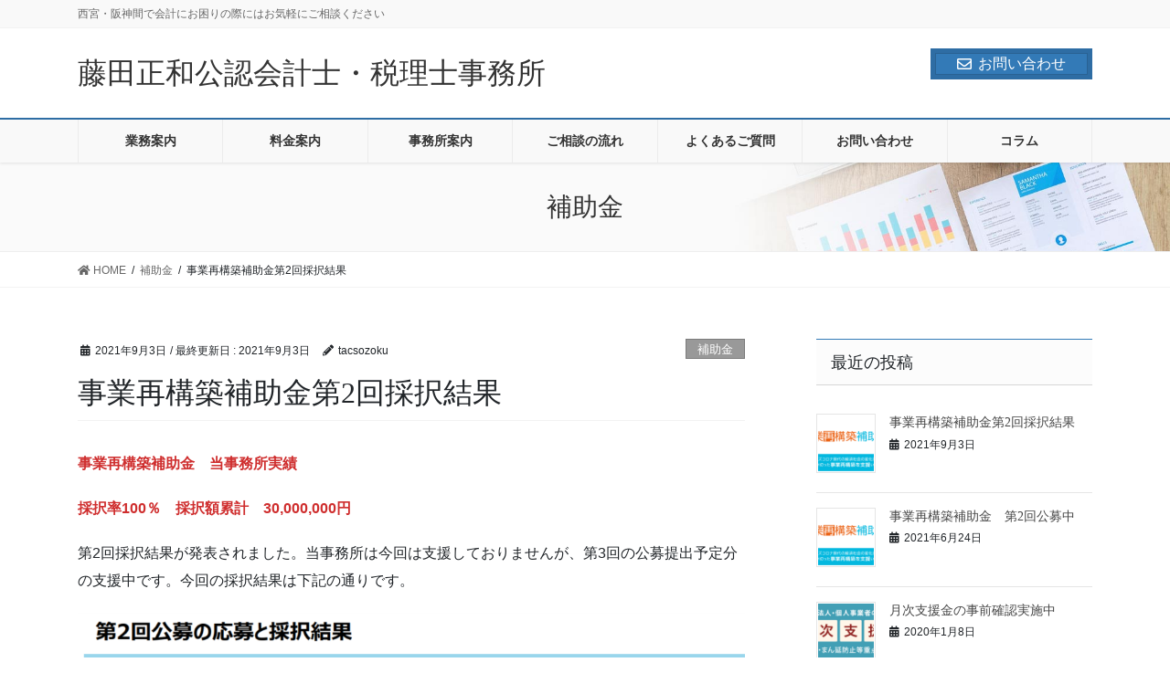

--- FILE ---
content_type: text/html; charset=UTF-8
request_url: https://nishinomiya-kaikeishi-zeirishi.com/%E4%BA%8B%E6%A5%AD%E5%86%8D%E6%A7%8B%E7%AF%89%E8%A3%9C%E5%8A%A9%E9%87%91%E7%AC%AC2%E5%9B%9E%E6%8E%A1%E6%8A%9E%E7%B5%90%E6%9E%9C/
body_size: 9891
content:
<!DOCTYPE html>
<html lang="ja">
<head>
<meta charset="utf-8">
<meta http-equiv="X-UA-Compatible" content="IE=edge">
<meta name="viewport" content="width=device-width, initial-scale=1">
<title>事業再構築補助金第2回採択結果 | 藤田正和公認会計士・税理士事務所</title>
<link rel='dns-prefetch' href='//webfonts.xserver.jp' />
<link rel='dns-prefetch' href='//s.w.org' />
<link rel="alternate" type="application/rss+xml" title="藤田正和公認会計士・税理士事務所 &raquo; フィード" href="https://nishinomiya-kaikeishi-zeirishi.com/feed/" />
<link rel="alternate" type="application/rss+xml" title="藤田正和公認会計士・税理士事務所 &raquo; コメントフィード" href="https://nishinomiya-kaikeishi-zeirishi.com/comments/feed/" />
<link rel="alternate" type="application/rss+xml" title="藤田正和公認会計士・税理士事務所 &raquo; 事業再構築補助金第2回採択結果 のコメントのフィード" href="https://nishinomiya-kaikeishi-zeirishi.com/%e4%ba%8b%e6%a5%ad%e5%86%8d%e6%a7%8b%e7%af%89%e8%a3%9c%e5%8a%a9%e9%87%91%e7%ac%ac2%e5%9b%9e%e6%8e%a1%e6%8a%9e%e7%b5%90%e6%9e%9c/feed/" />
<meta name="description" content=" 事業再構築補助金　当事務所実績　 採択率100％　採択額累計　30,000,000円第2回採択結果が発表されました。当事務所は今回は支援しておりませんが、第3回の公募提出予定分の支援中です。今回の採択結果は下記の通りです。採択率　9336/20800=44.9%   となり、第一回の36％と比べると採択率はずいぶん上がりました。応募件数が減少しているにもかかわらず、採択件数が増加したことによる上昇です。また、申請要件がみたされていな" />		<script type="text/javascript">
			window._wpemojiSettings = {"baseUrl":"https:\/\/s.w.org\/images\/core\/emoji\/12.0.0-1\/72x72\/","ext":".png","svgUrl":"https:\/\/s.w.org\/images\/core\/emoji\/12.0.0-1\/svg\/","svgExt":".svg","source":{"concatemoji":"https:\/\/nishinomiya-kaikeishi-zeirishi.com\/wp-includes\/js\/wp-emoji-release.min.js?ver=5.3.20"}};
			!function(e,a,t){var n,r,o,i=a.createElement("canvas"),p=i.getContext&&i.getContext("2d");function s(e,t){var a=String.fromCharCode;p.clearRect(0,0,i.width,i.height),p.fillText(a.apply(this,e),0,0);e=i.toDataURL();return p.clearRect(0,0,i.width,i.height),p.fillText(a.apply(this,t),0,0),e===i.toDataURL()}function c(e){var t=a.createElement("script");t.src=e,t.defer=t.type="text/javascript",a.getElementsByTagName("head")[0].appendChild(t)}for(o=Array("flag","emoji"),t.supports={everything:!0,everythingExceptFlag:!0},r=0;r<o.length;r++)t.supports[o[r]]=function(e){if(!p||!p.fillText)return!1;switch(p.textBaseline="top",p.font="600 32px Arial",e){case"flag":return s([127987,65039,8205,9895,65039],[127987,65039,8203,9895,65039])?!1:!s([55356,56826,55356,56819],[55356,56826,8203,55356,56819])&&!s([55356,57332,56128,56423,56128,56418,56128,56421,56128,56430,56128,56423,56128,56447],[55356,57332,8203,56128,56423,8203,56128,56418,8203,56128,56421,8203,56128,56430,8203,56128,56423,8203,56128,56447]);case"emoji":return!s([55357,56424,55356,57342,8205,55358,56605,8205,55357,56424,55356,57340],[55357,56424,55356,57342,8203,55358,56605,8203,55357,56424,55356,57340])}return!1}(o[r]),t.supports.everything=t.supports.everything&&t.supports[o[r]],"flag"!==o[r]&&(t.supports.everythingExceptFlag=t.supports.everythingExceptFlag&&t.supports[o[r]]);t.supports.everythingExceptFlag=t.supports.everythingExceptFlag&&!t.supports.flag,t.DOMReady=!1,t.readyCallback=function(){t.DOMReady=!0},t.supports.everything||(n=function(){t.readyCallback()},a.addEventListener?(a.addEventListener("DOMContentLoaded",n,!1),e.addEventListener("load",n,!1)):(e.attachEvent("onload",n),a.attachEvent("onreadystatechange",function(){"complete"===a.readyState&&t.readyCallback()})),(n=t.source||{}).concatemoji?c(n.concatemoji):n.wpemoji&&n.twemoji&&(c(n.twemoji),c(n.wpemoji)))}(window,document,window._wpemojiSettings);
		</script>
		<style type="text/css">
img.wp-smiley,
img.emoji {
	display: inline !important;
	border: none !important;
	box-shadow: none !important;
	height: 1em !important;
	width: 1em !important;
	margin: 0 .07em !important;
	vertical-align: -0.1em !important;
	background: none !important;
	padding: 0 !important;
}
</style>
	<link rel='stylesheet' id='font-awesome-css'  href='https://nishinomiya-kaikeishi-zeirishi.com/wp-content/themes/lightning-pro/inc/font-awesome/package/versions/5/css/all.min.css?ver=5.11.2' type='text/css' media='all' />
<link rel='stylesheet' id='wp-block-library-css'  href='https://nishinomiya-kaikeishi-zeirishi.com/wp-includes/css/dist/block-library/style.min.css?ver=5.3.20' type='text/css' media='all' />
<link rel='stylesheet' id='contact-form-7-css'  href='https://nishinomiya-kaikeishi-zeirishi.com/wp-content/plugins/contact-form-7/includes/css/styles.css?ver=5.1.9' type='text/css' media='all' />
<link rel='stylesheet' id='lightning-common-style-css'  href='https://nishinomiya-kaikeishi-zeirishi.com/wp-content/themes/lightning-pro/assets/css/common.css?ver=2.6.1' type='text/css' media='all' />
<link rel='stylesheet' id='bootstrap-4-style-css'  href='https://nishinomiya-kaikeishi-zeirishi.com/wp-content/themes/lightning-pro/library/bootstrap-4/css/bootstrap.min.css?ver=4.3.1' type='text/css' media='all' />
<link rel='stylesheet' id='lightning-design-style-css'  href='https://nishinomiya-kaikeishi-zeirishi.com/wp-content/plugins/lightning-skin-fort/bs4/css/style-footer-light.css?ver=5.0.2' type='text/css' media='all' />
<style id='lightning-design-style-inline-css' type='text/css'>
/* ltg theme common */.color_key_bg,.color_key_bg_hover:hover{background-color: #337ab7;}.color_key_txt,.color_key_txt_hover:hover{color: #337ab7;}.color_key_border,.color_key_border_hover:hover{border-color: #337ab7;}.color_key_dark_bg,.color_key_dark_bg_hover:hover{background-color: #2e6da4;}.color_key_dark_txt,.color_key_dark_txt_hover:hover{color: #2e6da4;}.color_key_dark_border,.color_key_dark_border_hover:hover{border-color: #2e6da4;}
.bbp-submit-wrapper .button.submit,.woocommerce a.button.alt:hover,.woocommerce-product-search button:hover,.woocommerce button.button.alt { background-color:#2e6da4 ; }.bbp-submit-wrapper .button.submit:hover,.woocommerce a.button.alt,.woocommerce-product-search button,.woocommerce button.button.alt:hover { background-color:#337ab7 ; }.woocommerce ul.product_list_widget li a:hover img { border-color:#337ab7; }.veu_color_txt_key { color:#2e6da4 ; }.veu_color_bg_key { background-color:#2e6da4 ; }.veu_color_border_key { border-color:#2e6da4 ; }.btn-default { border-color:#337ab7;color:#337ab7;}.btn-default:focus,.btn-default:hover { border-color:#337ab7;background-color: #337ab7; }.btn-primary { background-color:#337ab7;border-color:#2e6da4; }.btn-primary:focus,.btn-primary:hover { background-color:#2e6da4;border-color:#337ab7; }
.tagcloud a:before { font-family: "Font Awesome 5 Free";content: "\f02b";font-weight: bold; }
/* Fort */dt { border-left-color:#337ab7; }ul.page-numbers li span.page-numbers.current { background-color:#337ab7; }.mainSection h2,.mainSection-title,.subSection .widget .subSection-title { border-top-color:#337ab7; }.siteFooter { border-top-color:#337ab7; }@media (min-width: 992px){.gMenu_outer { border-top-color:#337ab7; }ul.gMenu > li:hover > a .gMenu_description,ul.gMenu > li.current-post-ancestor > a .gMenu_description,ul.gMenu > li.current-menu-item > a .gMenu_description,ul.gMenu > li.current-menu-parent > a .gMenu_description,ul.gMenu > li.current-menu-ancestor > a .gMenu_description,ul.gMenu > li.current_page_parent > a .gMenu_description,ul.gMenu > li.current_page_ancestor > a .gMenu_description { color: #337ab7; }.gMenu_outer { border-top-color:#2e6da4; }} /* @media (min-width: 768px){ */.btn-default { border-color:#e5e5e5; color:#535353; }
/* page header */.page-header{color:#333;background: url(https://nishinomiya-kaikeishi-zeirishi.com/wp-content/themes/lightning-pro/inc/vk-page-header/package/images/header-sample-biz.jpg) no-repeat 50% center;background-size: cover;}
</style>
<link rel='stylesheet' id='lightning-theme-style-css'  href='https://nishinomiya-kaikeishi-zeirishi.com/wp-content/themes/lightning-pro-child-sample/style.css?ver=2.6.1' type='text/css' media='all' />
<style id='lightning-theme-style-inline-css' type='text/css'>

			.prBlock_icon_outer { border:1px solid #337ab7; }
			.prBlock_icon { color:#337ab7; }
		
</style>
<link rel='stylesheet' id='vkExUnit_common_style-css'  href='https://nishinomiya-kaikeishi-zeirishi.com/wp-content/plugins/vk-all-in-one-expansion-unit/assets/css/vkExUnit_style.css?ver=9.11.3.0' type='text/css' media='all' />
<link rel='stylesheet' id='vk-blocks-build-css-css'  href='https://nishinomiya-kaikeishi-zeirishi.com/wp-content/plugins/vk-blocks-pro/inc/vk-blocks/build/block-build.css?ver=0.32.1' type='text/css' media='all' />
<link rel='stylesheet' id='vk-media-posts-style-css'  href='https://nishinomiya-kaikeishi-zeirishi.com/wp-content/themes/lightning-pro/inc/media-posts/package/css/media-posts.css?ver=1.2' type='text/css' media='all' />
<script type='text/javascript' src='https://nishinomiya-kaikeishi-zeirishi.com/wp-includes/js/jquery/jquery.js?ver=1.12.4-wp'></script>
<script type='text/javascript'>
;(function($,document,window){$(document).ready(function($){/* Add scroll recognition class */$(window).scroll(function () {var scroll = $(this).scrollTop();if ($(this).scrollTop() > 160) {$('body').addClass('header_scrolled');} else {$('body').removeClass('header_scrolled');}});});})(jQuery,document,window);
</script>
<script type='text/javascript' src='https://nishinomiya-kaikeishi-zeirishi.com/wp-includes/js/jquery/jquery-migrate.min.js?ver=1.4.1'></script>
<script type='text/javascript' src='//webfonts.xserver.jp/js/xserver.js?ver=1.2.1'></script>
<link rel='https://api.w.org/' href='https://nishinomiya-kaikeishi-zeirishi.com/wp-json/' />
<link rel="EditURI" type="application/rsd+xml" title="RSD" href="https://nishinomiya-kaikeishi-zeirishi.com/xmlrpc.php?rsd" />
<link rel="wlwmanifest" type="application/wlwmanifest+xml" href="https://nishinomiya-kaikeishi-zeirishi.com/wp-includes/wlwmanifest.xml" /> 
<link rel='prev' title='事業再構築補助金　第2回公募中' href='https://nishinomiya-kaikeishi-zeirishi.com/%e4%ba%8b%e6%a5%ad%e5%86%8d%e6%a7%8b%e7%af%89%e8%a3%9c%e5%8a%a9%e9%87%91%e3%80%80%e7%ac%ac2%e5%9b%9e%e5%85%ac%e5%8b%9f%e4%b8%ad/' />
<meta name="generator" content="WordPress 5.3.20" />
<link rel="canonical" href="https://nishinomiya-kaikeishi-zeirishi.com/%e4%ba%8b%e6%a5%ad%e5%86%8d%e6%a7%8b%e7%af%89%e8%a3%9c%e5%8a%a9%e9%87%91%e7%ac%ac2%e5%9b%9e%e6%8e%a1%e6%8a%9e%e7%b5%90%e6%9e%9c/" />
<link rel='shortlink' href='https://nishinomiya-kaikeishi-zeirishi.com/?p=149' />
<link rel="alternate" type="application/json+oembed" href="https://nishinomiya-kaikeishi-zeirishi.com/wp-json/oembed/1.0/embed?url=https%3A%2F%2Fnishinomiya-kaikeishi-zeirishi.com%2F%25e4%25ba%258b%25e6%25a5%25ad%25e5%2586%258d%25e6%25a7%258b%25e7%25af%2589%25e8%25a3%259c%25e5%258a%25a9%25e9%2587%2591%25e7%25ac%25ac2%25e5%259b%259e%25e6%258e%25a1%25e6%258a%259e%25e7%25b5%2590%25e6%259e%259c%2F" />
<link rel="alternate" type="text/xml+oembed" href="https://nishinomiya-kaikeishi-zeirishi.com/wp-json/oembed/1.0/embed?url=https%3A%2F%2Fnishinomiya-kaikeishi-zeirishi.com%2F%25e4%25ba%258b%25e6%25a5%25ad%25e5%2586%258d%25e6%25a7%258b%25e7%25af%2589%25e8%25a3%259c%25e5%258a%25a9%25e9%2587%2591%25e7%25ac%25ac2%25e5%259b%259e%25e6%258e%25a1%25e6%258a%259e%25e7%25b5%2590%25e6%259e%259c%2F&#038;format=xml" />
<!-- [ VK All in one Expansion Unit OGP ] -->
<meta property="og:site_name" content="藤田正和公認会計士・税理士事務所" />
<meta property="og:url" content="https://nishinomiya-kaikeishi-zeirishi.com/%e4%ba%8b%e6%a5%ad%e5%86%8d%e6%a7%8b%e7%af%89%e8%a3%9c%e5%8a%a9%e9%87%91%e7%ac%ac2%e5%9b%9e%e6%8e%a1%e6%8a%9e%e7%b5%90%e6%9e%9c/" />
<meta property="og:title" content="事業再構築補助金第2回採択結果 | 藤田正和公認会計士・税理士事務所" />
<meta property="og:description" content=" 事業再構築補助金　当事務所実績　 採択率100％　採択額累計　30,000,000円第2回採択結果が発表されました。当事務所は今回は支援しておりませんが、第3回の公募提出予定分の支援中です。今回の採択結果は下記の通りです。採択率　9336/20800=44.9%   となり、第一回の36％と比べると採択率はずいぶん上がりました。応募件数が減少しているにもかかわらず、採択件数が増加したことによる上昇です。また、申請要件がみたされていな" />
<meta property="og:type" content="article" />
<meta property="og:image" content="https://nishinomiya-kaikeishi-zeirishi.com/wp-content/uploads/2021/06/事業再構築補助金-1024x412.png" />
<meta property="og:image:width" content="750" />
<meta property="og:image:height" content="302" />
<!-- [ / VK All in one Expansion Unit OGP ] -->
		<style type="text/css" id="wp-custom-css">
			.btn-gradient-3d-simple {
  display: inline-block;
  padding: 0.5em 1em;
  text-decoration: none;
  border-radius: 4px;
  color: #ffffff;
  background-image: linear-gradient(#6795fd 0%, #67ceff 100%);
  box-shadow: 0px 2px 2px rgba(0, 0, 0, 0.29);
  border-bottom: solid 3px #5e7fca;
}

.btn-gradient-3d-simple:active {
  -webkit-transform: translateY(4px);
  transform: translateY(4px);
  box-shadow: 0px 0px 1px rgba(0, 0, 0, 0.2);
  border-bottom: none;
}		</style>
		
</head>
<body class="post-template-default single single-post postid-149 single-format-standard post-name-%e4%ba%8b%e6%a5%ad%e5%86%8d%e6%a7%8b%e7%af%89%e8%a3%9c%e5%8a%a9%e9%87%91%e7%ac%ac2%e5%9b%9e%e6%8e%a1%e6%8a%9e%e7%b5%90%e6%9e%9c post-type-post sidebar-fix bootstrap4 device-pc fa_v5_css">
<div class="vk-mobile-nav-menu-btn">MENU</div><div class="vk-mobile-nav"><nav class="global-nav"><ul id="menu-%e3%83%98%e3%83%83%e3%83%80%e3%83%bc" class="vk-menu-acc  menu"><li id="menu-item-14" class="menu-item menu-item-type-custom menu-item-object-custom menu-item-14"><a href="https://nishinomiya-kaikeishi-zeirishi.com/support-menu/">業務案内</a></li>
<li id="menu-item-15" class="menu-item menu-item-type-custom menu-item-object-custom menu-item-15"><a href="https://nishinomiya-kaikeishi-zeirishi.com/price/">料金案内</a></li>
<li id="menu-item-16" class="menu-item menu-item-type-custom menu-item-object-custom menu-item-16"><a href="https://nishinomiya-kaikeishi-zeirishi.com/firm-guide/">事務所案内</a></li>
<li id="menu-item-17" class="menu-item menu-item-type-custom menu-item-object-custom menu-item-17"><a href="https://nishinomiya-kaikeishi-zeirishi.com/consultation-flow/">ご相談の流れ</a></li>
<li id="menu-item-18" class="menu-item menu-item-type-custom menu-item-object-custom menu-item-18"><a href="https://nishinomiya-kaikeishi-zeirishi.com/questions/">よくあるご質問</a></li>
<li id="menu-item-19" class="menu-item menu-item-type-custom menu-item-object-custom menu-item-19"><a href="https://nishinomiya-kaikeishi-zeirishi.com/contact/">お問い合わせ</a></li>
<li id="menu-item-31" class="menu-item menu-item-type-post_type menu-item-object-page menu-item-31"><a href="https://nishinomiya-kaikeishi-zeirishi.com/%e3%82%b3%e3%83%a9%e3%83%a0/">コラム</a></li>
</ul></nav></div><header class="siteHeader">
	<div class="headerTop" id="headerTop"><div class="container"><p class="headerTop_description">西宮・阪神間で会計にお困りの際にはお気軽にご相談ください</p></div><!-- [ / .container ] --></div><!-- [ / #headerTop  ] -->	<div class="container siteHeadContainer">
		<div class="navbar-header">
						<p class="navbar-brand siteHeader_logo">
			<a href="https://nishinomiya-kaikeishi-zeirishi.com/">
				<span>藤田正和公認会計士・税理士事務所</span>
			</a>
			</p>
			<div class="siteHeader_sub"><p class="contact_txt"></p><div class="contact_btn"><a href="https://nishinomiya-kaikeishi-zeirishi.com/contact/" class="btn btn-primary"><i class="far fa-envelope"></i>お問い合わせ</a></div></div>					</div>

		<div id="gMenu_outer" class="gMenu_outer"><nav class="menu-%e3%83%98%e3%83%83%e3%83%80%e3%83%bc-container"><ul id="menu-%e3%83%98%e3%83%83%e3%83%80%e3%83%bc-1" class="menu gMenu vk-menu-acc"><li id="menu-item-14" class="menu-item menu-item-type-custom menu-item-object-custom"><a href="https://nishinomiya-kaikeishi-zeirishi.com/support-menu/"><strong class="gMenu_name">業務案内</strong></a></li>
<li id="menu-item-15" class="menu-item menu-item-type-custom menu-item-object-custom"><a href="https://nishinomiya-kaikeishi-zeirishi.com/price/"><strong class="gMenu_name">料金案内</strong></a></li>
<li id="menu-item-16" class="menu-item menu-item-type-custom menu-item-object-custom"><a href="https://nishinomiya-kaikeishi-zeirishi.com/firm-guide/"><strong class="gMenu_name">事務所案内</strong></a></li>
<li id="menu-item-17" class="menu-item menu-item-type-custom menu-item-object-custom"><a href="https://nishinomiya-kaikeishi-zeirishi.com/consultation-flow/"><strong class="gMenu_name">ご相談の流れ</strong></a></li>
<li id="menu-item-18" class="menu-item menu-item-type-custom menu-item-object-custom"><a href="https://nishinomiya-kaikeishi-zeirishi.com/questions/"><strong class="gMenu_name">よくあるご質問</strong></a></li>
<li id="menu-item-19" class="menu-item menu-item-type-custom menu-item-object-custom"><a href="https://nishinomiya-kaikeishi-zeirishi.com/contact/"><strong class="gMenu_name">お問い合わせ</strong></a></li>
<li id="menu-item-31" class="menu-item menu-item-type-post_type menu-item-object-page"><a href="https://nishinomiya-kaikeishi-zeirishi.com/%e3%82%b3%e3%83%a9%e3%83%a0/"><strong class="gMenu_name">コラム</strong></a></li>
</ul></nav></div>	</div>
	</header>

<div class="section page-header"><div class="container"><div class="row"><div class="col-md-12">
<div class="page-header_pageTitle">
補助金</div>
</div></div></div></div><!-- [ /.page-header ] -->
<!-- [ .breadSection ] -->
<div class="section breadSection">
<div class="container">
<div class="row">
<ol class="breadcrumb" itemtype="http://schema.org/BreadcrumbList"><li id="panHome" itemprop="itemListElement" itemscope itemtype="http://schema.org/ListItem"><a itemprop="item" href="https://nishinomiya-kaikeishi-zeirishi.com/"><span itemprop="name"><i class="fa fa-home"></i> HOME</span></a></li><li itemprop="itemListElement" itemscope itemtype="http://schema.org/ListItem"><a itemprop="item" href="https://nishinomiya-kaikeishi-zeirishi.com/category/hojokin/"><span itemprop="name">補助金</span></a></li><li><span>事業再構築補助金第2回採択結果</span></li></ol>
</div>
</div>
</div>
<!-- [ /.breadSection ] -->
<div class="section siteContent">
<div class="container">
<div class="row">
<div class="col mainSection mainSection-col-two" id="main" role="main">

		<article id="post-149" class="post-149 post type-post status-publish format-standard has-post-thumbnail hentry category-hojokin">
		<header class="entry-header">
		<div class="entry-meta">


<span class="published entry-meta_items">2021年9月3日</span>

<span class="entry-meta_items entry-meta_updated">/ 最終更新日 : <span class="updated">2021年9月3日</span></span>


	
	<span class="vcard author entry-meta_items entry-meta_items_author"><span class="fn">tacsozoku</span></span>



<span class="entry-meta_items entry-meta_items_term"><a href="https://nishinomiya-kaikeishi-zeirishi.com/category/hojokin/" class="btn btn-xs btn-primary entry-meta_items_term_button" style="background-color:#999999;border:none;">補助金</a></span>
</div>
		<h1 class="entry-title">事業再構築補助金第2回採択結果</h1>
		</header>

				<div class="entry-body">
		
<p class="has-text-color has-vivid-red-color"> <strong>事業再構築補助金　当事務所実績　</strong> </p>



<p class="has-text-color has-vivid-red-color"><strong>採択率100％　採択額累計　30,000,000円</strong></p>



<p>第2回採択結果が発表されました。当事務所は今回は支援しておりませんが、第3回の公募提出予定分の支援中です。今回の採択結果は下記の通りです。</p>



<figure class="wp-block-image size-large"><img src="https://nishinomiya-kaikeishi-zeirishi.com/wp-content/uploads/2021/09/事業再構築時補助金採択-1024x666.png" alt="事業再構築補助金第2回採択結果" class="wp-image-153" srcset="https://nishinomiya-kaikeishi-zeirishi.com/wp-content/uploads/2021/09/事業再構築時補助金採択-1024x666.png 1024w, https://nishinomiya-kaikeishi-zeirishi.com/wp-content/uploads/2021/09/事業再構築時補助金採択-300x195.png 300w, https://nishinomiya-kaikeishi-zeirishi.com/wp-content/uploads/2021/09/事業再構築時補助金採択-768x499.png 768w, https://nishinomiya-kaikeishi-zeirishi.com/wp-content/uploads/2021/09/事業再構築時補助金採択.png 1280w" sizes="(max-width: 1024px) 100vw, 1024px" /></figure>



<p>採択率　9336/20800=44.9%   となり、第一回の36％と比べると採択率はずいぶん上がりました。応募件数が減少しているにもかかわらず、採択件数が増加したことによる上昇です。</p>



<p>また、申請要件がみたされていない件数も2000件超あり、注意が必要なところです。</p>



<p>今回で採択件数の累計は17,352件になり、予定件数55,000件に対する進捗率は31.5％となっています。</p>



<p>申請金額を推定してみますと、</p>



<p>第一回公募　申請ベースで最大6,096億円×採択率36％＝2,194億円</p>



<p>第二回公募　申請ベースで最大5,314億円×採択率44,9%=2,386億円</p>



<p>合計で4,580億円/1兆円＝45,8%の進捗率となっていますが、金額はグラフの上限で計算していますので、実際はもう少し低いと思います。</p>



<p class="has-text-color has-vivid-red-color">補助金額ベースですと4割程度進捗していますので、5回目で終わる可能性があります。　あと3回！</p>



<p>第3回公募からは、対象要件緩和や補助上限金額の拡大など、緩和の方向ですので、やはりできるだけ早く申請した方がいいと思います。</p>



<p>もし、新規事業にチャレンジしたいとお考えの場合は是非ともご相談ください。</p>



<p></p>
<div class="veu_followSet"><div class="followSet_img" style="background-image: url('https://nishinomiya-kaikeishi-zeirishi.com/wp-content/uploads/2021/06/事業再構築補助金.png')"></div>
		<div class="followSet_body">
		<p class="followSet_title">Follow me!</p>
<div class="follow_feedly"><a href="https://feedly.com/i/subscription/feed/https://nishinomiya-kaikeishi-zeirishi.com/feed/" target="blank"><img id="feedlyFollow" src="https://s3.feedly.com/img/follows/feedly-follow-rectangle-volume-small_2x.png" alt="follow us in feedly" width="66" height="20"></a></div>
</div><!-- [ /.followSet_body ] --></div>
<div class="veu_socialSet veu_socialSet-position-after veu_contentAddSection"><script>window.twttr=(function(d,s,id){var js,fjs=d.getElementsByTagName(s)[0],t=window.twttr||{};if(d.getElementById(id))return t;js=d.createElement(s);js.id=id;js.src="https://platform.twitter.com/widgets.js";fjs.parentNode.insertBefore(js,fjs);t._e=[];t.ready=function(f){t._e.push(f);};return t;}(document,"script","twitter-wjs"));</script><ul><li class="sb_facebook sb_icon"><a href="//www.facebook.com/sharer.php?src=bm&u=https%3A%2F%2Fnishinomiya-kaikeishi-zeirishi.com%2F%25e4%25ba%258b%25e6%25a5%25ad%25e5%2586%258d%25e6%25a7%258b%25e7%25af%2589%25e8%25a3%259c%25e5%258a%25a9%25e9%2587%2591%25e7%25ac%25ac2%25e5%259b%259e%25e6%258e%25a1%25e6%258a%259e%25e7%25b5%2590%25e6%259e%259c%2F&amp;t=%E4%BA%8B%E6%A5%AD%E5%86%8D%E6%A7%8B%E7%AF%89%E8%A3%9C%E5%8A%A9%E9%87%91%E7%AC%AC2%E5%9B%9E%E6%8E%A1%E6%8A%9E%E7%B5%90%E6%9E%9C+%7C+%E8%97%A4%E7%94%B0%E6%AD%A3%E5%92%8C%E5%85%AC%E8%AA%8D%E4%BC%9A%E8%A8%88%E5%A3%AB%E3%83%BB%E7%A8%8E%E7%90%86%E5%A3%AB%E4%BA%8B%E5%8B%99%E6%89%80" target="_blank" onclick="window.open(this.href,'FBwindow','width=650,height=450,menubar=no,toolbar=no,scrollbars=yes');return false;"><span class="vk_icon_w_r_sns_fb icon_sns"></span><span class="sns_txt">Facebook</span><span class="veu_count_sns_fb"></span></a></li><li class="sb_twitter sb_icon"><a href="//twitter.com/intent/tweet?url=https%3A%2F%2Fnishinomiya-kaikeishi-zeirishi.com%2F%25e4%25ba%258b%25e6%25a5%25ad%25e5%2586%258d%25e6%25a7%258b%25e7%25af%2589%25e8%25a3%259c%25e5%258a%25a9%25e9%2587%2591%25e7%25ac%25ac2%25e5%259b%259e%25e6%258e%25a1%25e6%258a%259e%25e7%25b5%2590%25e6%259e%259c%2F&amp;text=%E4%BA%8B%E6%A5%AD%E5%86%8D%E6%A7%8B%E7%AF%89%E8%A3%9C%E5%8A%A9%E9%87%91%E7%AC%AC2%E5%9B%9E%E6%8E%A1%E6%8A%9E%E7%B5%90%E6%9E%9C+%7C+%E8%97%A4%E7%94%B0%E6%AD%A3%E5%92%8C%E5%85%AC%E8%AA%8D%E4%BC%9A%E8%A8%88%E5%A3%AB%E3%83%BB%E7%A8%8E%E7%90%86%E5%A3%AB%E4%BA%8B%E5%8B%99%E6%89%80" target="_blank" ><span class="vk_icon_w_r_sns_twitter icon_sns"></span><span class="sns_txt">twitter</span></a></li><li class="sb_hatena sb_icon"><a href="//b.hatena.ne.jp/add?mode=confirm&url=https%3A%2F%2Fnishinomiya-kaikeishi-zeirishi.com%2F%25e4%25ba%258b%25e6%25a5%25ad%25e5%2586%258d%25e6%25a7%258b%25e7%25af%2589%25e8%25a3%259c%25e5%258a%25a9%25e9%2587%2591%25e7%25ac%25ac2%25e5%259b%259e%25e6%258e%25a1%25e6%258a%259e%25e7%25b5%2590%25e6%259e%259c%2F&amp;title=%E4%BA%8B%E6%A5%AD%E5%86%8D%E6%A7%8B%E7%AF%89%E8%A3%9C%E5%8A%A9%E9%87%91%E7%AC%AC2%E5%9B%9E%E6%8E%A1%E6%8A%9E%E7%B5%90%E6%9E%9C+%7C+%E8%97%A4%E7%94%B0%E6%AD%A3%E5%92%8C%E5%85%AC%E8%AA%8D%E4%BC%9A%E8%A8%88%E5%A3%AB%E3%83%BB%E7%A8%8E%E7%90%86%E5%A3%AB%E4%BA%8B%E5%8B%99%E6%89%80" target="_blank"  onclick="window.open(this.href,'Hatenawindow','width=650,height=450,menubar=no,toolbar=no,scrollbars=yes');return false;"><span class="vk_icon_w_r_sns_hatena icon_sns"></span><span class="sns_txt">Hatena</span><span class="veu_count_sns_hb"></span></a></li><li class="sb_pocket sb_icon"><a href="//getpocket.com/edit?url=https%3A%2F%2Fnishinomiya-kaikeishi-zeirishi.com%2F%25e4%25ba%258b%25e6%25a5%25ad%25e5%2586%258d%25e6%25a7%258b%25e7%25af%2589%25e8%25a3%259c%25e5%258a%25a9%25e9%2587%2591%25e7%25ac%25ac2%25e5%259b%259e%25e6%258e%25a1%25e6%258a%259e%25e7%25b5%2590%25e6%259e%259c%2F&title=%E4%BA%8B%E6%A5%AD%E5%86%8D%E6%A7%8B%E7%AF%89%E8%A3%9C%E5%8A%A9%E9%87%91%E7%AC%AC2%E5%9B%9E%E6%8E%A1%E6%8A%9E%E7%B5%90%E6%9E%9C+%7C+%E8%97%A4%E7%94%B0%E6%AD%A3%E5%92%8C%E5%85%AC%E8%AA%8D%E4%BC%9A%E8%A8%88%E5%A3%AB%E3%83%BB%E7%A8%8E%E7%90%86%E5%A3%AB%E4%BA%8B%E5%8B%99%E6%89%80" target="_blank"  onclick="window.open(this.href,'Pokcetwindow','width=650,height=450,menubar=no,toolbar=no,scrollbars=yes');return false;"><span class="vk_icon_w_r_sns_pocket icon_sns"></span><span class="sns_txt">Pocket</span><span class="veu_count_sns_pocket"></span></a></li></ul></div><!-- [ /.socialSet ] -->		</div>
		
		<div class="entry-footer">
		
				<div class="entry-meta-dataList"><dl><dt>カテゴリー</dt><dd><a href="https://nishinomiya-kaikeishi-zeirishi.com/category/hojokin/">補助金</a></dd></dl></div>
					</div><!-- [ /.entry-footer ] -->

		
<div id="comments" class="comments-area">

	
	
	
		<div id="respond" class="comment-respond">
		<h3 id="reply-title" class="comment-reply-title">コメントを残す <small><a rel="nofollow" id="cancel-comment-reply-link" href="/%E4%BA%8B%E6%A5%AD%E5%86%8D%E6%A7%8B%E7%AF%89%E8%A3%9C%E5%8A%A9%E9%87%91%E7%AC%AC2%E5%9B%9E%E6%8E%A1%E6%8A%9E%E7%B5%90%E6%9E%9C/#respond" style="display:none;">コメントをキャンセル</a></small></h3><form action="https://nishinomiya-kaikeishi-zeirishi.com/wp-comments-post.php" method="post" id="commentform" class="comment-form"><p class="comment-notes"><span id="email-notes">メールアドレスが公開されることはありません。</span> <span class="required">*</span> が付いている欄は必須項目です</p><p class="comment-form-comment"><label for="comment">コメント</label> <textarea id="comment" name="comment" cols="45" rows="8" maxlength="65525" required="required"></textarea></p><p class="comment-form-author"><label for="author">名前 <span class="required">*</span></label> <input id="author" name="author" type="text" value="" size="30" maxlength="245" required='required' /></p>
<p class="comment-form-email"><label for="email">メール <span class="required">*</span></label> <input id="email" name="email" type="text" value="" size="30" maxlength="100" aria-describedby="email-notes" required='required' /></p>
<p class="comment-form-url"><label for="url">サイト</label> <input id="url" name="url" type="text" value="" size="30" maxlength="200" /></p>
<p class="comment-form-cookies-consent"><input id="wp-comment-cookies-consent" name="wp-comment-cookies-consent" type="checkbox" value="yes" /> <label for="wp-comment-cookies-consent">次回のコメントで使用するためブラウザーに自分の名前、メールアドレス、サイトを保存する。</label></p>
<p><img src="https://nishinomiya-kaikeishi-zeirishi.com/wp-content/plugins/siteguard/really-simple-captcha/tmp/241848041.png" alt="CAPTCHA"></p><p><label for="siteguard_captcha">上に表示された文字を入力してください。</label><br /><input type="text" name="siteguard_captcha" id="siteguard_captcha" class="input" value="" size="10" aria-required="true" /><input type="hidden" name="siteguard_captcha_prefix" id="siteguard_captcha_prefix" value="241848041" /></p><p class="form-submit"><input name="submit" type="submit" id="submit" class="submit" value="コメントを送信" /> <input type='hidden' name='comment_post_ID' value='149' id='comment_post_ID' />
<input type='hidden' name='comment_parent' id='comment_parent' value='0' />
</p></form>	</div><!-- #respond -->
	
</div><!-- #comments -->
	</article>

	

	<div class="vk_posts postNextPrev">

		<div id="post-149" class="vk_post vk-post-postType-post card card-post card-horizontal card-sm vk_post-col-md-6 post-149 post type-post status-publish format-standard has-post-thumbnail hentry category-hojokin"><div class="row no-gutters card-horizontal-inner-row"><div class="col-5 card-img-outer"><div class="vk_post_imgOuter" style="background-image:url(https://nishinomiya-kaikeishi-zeirishi.com/wp-content/uploads/2021/06/事業再構築補助金-1024x412.png)"><a href="https://nishinomiya-kaikeishi-zeirishi.com/%e4%ba%8b%e6%a5%ad%e5%86%8d%e6%a7%8b%e7%af%89%e8%a3%9c%e5%8a%a9%e9%87%91%e3%80%80%e7%ac%ac2%e5%9b%9e%e5%85%ac%e5%8b%9f%e4%b8%ad/"><div class="card-img-overlay"><span class="vk_post_imgOuter_singleTermLabel" style="color:#fff;background-color:#999999">補助金</span></div><img width="300" height="121" src="https://nishinomiya-kaikeishi-zeirishi.com/wp-content/uploads/2021/06/事業再構築補助金-300x121.png" class="vk_post_imgOuter_img card-img card-img-use-bg wp-post-image" alt="事業再構築補助金" /></a></div><!-- [ /.vk_post_imgOuter ] --></div><!-- /.col --><div class="col-7"><div class="vk_post_body card-body"><p class="postNextPrev_label">前の記事</p><h5 class="vk_post_title card-title"><a href="https://nishinomiya-kaikeishi-zeirishi.com/%e4%ba%8b%e6%a5%ad%e5%86%8d%e6%a7%8b%e7%af%89%e8%a3%9c%e5%8a%a9%e9%87%91%e3%80%80%e7%ac%ac2%e5%9b%9e%e5%85%ac%e5%8b%9f%e4%b8%ad/">事業再構築補助金　第2回公募中</a></h5><div class="vk_post_date card-date published">2021年6月24日</div></div><!-- [ /.card-body ] --></div><!-- /.col --></div><!-- [ /.row ] --></div><!-- [ /.card ] -->
		<div class="card card-noborder vk_posts vk_post-col-md-6"></div>
		</div>
	</div><!-- [ /.mainSection ] -->

<div class="col subSection sideSection sideSection-col-two">


<aside class="widget">
<h1 class="subSection-title">最近の投稿</h1>

  <div class="media">

	
	  <div class="media-left postList_thumbnail">
		<a href="https://nishinomiya-kaikeishi-zeirishi.com/%e4%ba%8b%e6%a5%ad%e5%86%8d%e6%a7%8b%e7%af%89%e8%a3%9c%e5%8a%a9%e9%87%91%e7%ac%ac2%e5%9b%9e%e6%8e%a1%e6%8a%9e%e7%b5%90%e6%9e%9c/">
		<img width="150" height="150" src="https://nishinomiya-kaikeishi-zeirishi.com/wp-content/uploads/2021/06/事業再構築補助金-150x150.png" class="attachment-thumbnail size-thumbnail wp-post-image" alt="事業再構築補助金" />		</a>
	  </div>

	
	<div class="media-body">
	  <h4 class="media-heading"><a href="https://nishinomiya-kaikeishi-zeirishi.com/%e4%ba%8b%e6%a5%ad%e5%86%8d%e6%a7%8b%e7%af%89%e8%a3%9c%e5%8a%a9%e9%87%91%e7%ac%ac2%e5%9b%9e%e6%8e%a1%e6%8a%9e%e7%b5%90%e6%9e%9c/">事業再構築補助金第2回採択結果</a></h4>
	  <div class="published entry-meta_items">2021年9月3日</div>
	</div>
  </div>


  <div class="media">

	
	  <div class="media-left postList_thumbnail">
		<a href="https://nishinomiya-kaikeishi-zeirishi.com/%e4%ba%8b%e6%a5%ad%e5%86%8d%e6%a7%8b%e7%af%89%e8%a3%9c%e5%8a%a9%e9%87%91%e3%80%80%e7%ac%ac2%e5%9b%9e%e5%85%ac%e5%8b%9f%e4%b8%ad/">
		<img width="150" height="150" src="https://nishinomiya-kaikeishi-zeirishi.com/wp-content/uploads/2021/06/事業再構築補助金-150x150.png" class="attachment-thumbnail size-thumbnail wp-post-image" alt="事業再構築補助金" />		</a>
	  </div>

	
	<div class="media-body">
	  <h4 class="media-heading"><a href="https://nishinomiya-kaikeishi-zeirishi.com/%e4%ba%8b%e6%a5%ad%e5%86%8d%e6%a7%8b%e7%af%89%e8%a3%9c%e5%8a%a9%e9%87%91%e3%80%80%e7%ac%ac2%e5%9b%9e%e5%85%ac%e5%8b%9f%e4%b8%ad/">事業再構築補助金　第2回公募中</a></h4>
	  <div class="published entry-meta_items">2021年6月24日</div>
	</div>
  </div>


  <div class="media">

	
	  <div class="media-left postList_thumbnail">
		<a href="https://nishinomiya-kaikeishi-zeirishi.com/hello-world/">
		<img width="150" height="150" src="https://nishinomiya-kaikeishi-zeirishi.com/wp-content/uploads/2020/01/月次支援金-150x150.png" class="attachment-thumbnail size-thumbnail wp-post-image" alt="月次支援金" />		</a>
	  </div>

	
	<div class="media-body">
	  <h4 class="media-heading"><a href="https://nishinomiya-kaikeishi-zeirishi.com/hello-world/">月次支援金の事前確認実施中</a></h4>
	  <div class="published entry-meta_items">2020年1月8日</div>
	</div>
  </div>

</aside>

<aside class="widget widget_categories widget_link_list">
<nav class="localNav">
<h1 class="subSection-title">カテゴリー</h1>
<ul>
		<li class="cat-item cat-item-1"><a href="https://nishinomiya-kaikeishi-zeirishi.com/category/hojokin/" title="補助金情報のご提供">補助金</a>
</li>
</ul>
</nav>
</aside>

<aside class="widget widget_archive widget_link_list">
<nav class="localNav">
<h1 class="subSection-title">アーカイブ</h1>
<ul>
		<li><a href='https://nishinomiya-kaikeishi-zeirishi.com/2021/09/'>2021年9月</a></li>
	<li><a href='https://nishinomiya-kaikeishi-zeirishi.com/2021/06/'>2021年6月</a></li>
	<li><a href='https://nishinomiya-kaikeishi-zeirishi.com/2020/01/'>2020年1月</a></li>
</ul>
</nav>
</aside>

</div><!-- [ /.subSection ] -->

</div><!-- [ /.row ] -->
</div><!-- [ /.container ] -->
</div><!-- [ /.siteContent ] -->


<footer class="section siteFooter">
	<div class="footerMenu">
	   <div class="container">
					</div>
	</div>
	<div class="container sectionBox">
		<div class="row ">
			<div class="col-md-4"></div><div class="col-md-4"></div><div class="col-md-4"></div>		</div>
	</div>
	<div class="container sectionBox copySection text-center">
			<p>Copyright &copy; 藤田正和公認会計士・税理士事務所 All Rights Reserved.</p>	</div>
</footer>
<div id="fb-root"></div>
<script>(function(d, s, id) {
	var js, fjs = d.getElementsByTagName(s)[0];
	if (d.getElementById(id)) return;
	js = d.createElement(s); js.id = id;
	js.src = "//connect.facebook.net/ja_JP/sdk.js#xfbml=1&version=v2.9&appId=";
	fjs.parentNode.insertBefore(js, fjs);
}(document, 'script', 'facebook-jssdk'));</script>
	<script type='text/javascript'>
/* <![CDATA[ */
var wpcf7 = {"apiSettings":{"root":"https:\/\/nishinomiya-kaikeishi-zeirishi.com\/wp-json\/contact-form-7\/v1","namespace":"contact-form-7\/v1"}};
/* ]]> */
</script>
<script type='text/javascript' src='https://nishinomiya-kaikeishi-zeirishi.com/wp-content/plugins/contact-form-7/includes/js/scripts.js?ver=5.1.9'></script>
<script type='text/javascript' src='https://nishinomiya-kaikeishi-zeirishi.com/wp-content/themes/lightning-pro/assets/js/lightning.min.js?ver=2.6.1'></script>
<script type='text/javascript' src='https://nishinomiya-kaikeishi-zeirishi.com/wp-includes/js/comment-reply.min.js?ver=5.3.20'></script>
<script type='text/javascript' src='https://nishinomiya-kaikeishi-zeirishi.com/wp-content/themes/lightning-pro/library/bootstrap-4/js/bootstrap.min.js?ver=4.3.1'></script>
<script type='text/javascript' src='https://nishinomiya-kaikeishi-zeirishi.com/wp-includes/js/wp-embed.min.js?ver=5.3.20'></script>
<script type='text/javascript' src='https://nishinomiya-kaikeishi-zeirishi.com/wp-content/plugins/vk-all-in-one-expansion-unit/inc/smooth-scroll/js/smooth-scroll.min.js?ver=9.11.3.0'></script>
<script type='text/javascript'>
/* <![CDATA[ */
var vkExOpt = {"ajax_url":"https:\/\/nishinomiya-kaikeishi-zeirishi.com\/wp-admin\/admin-ajax.php"};
/* ]]> */
</script>
<script type='text/javascript' src='https://nishinomiya-kaikeishi-zeirishi.com/wp-content/plugins/vk-all-in-one-expansion-unit/assets/js/all.min.js?ver=9.11.3.0'></script>
</body>
</html>
